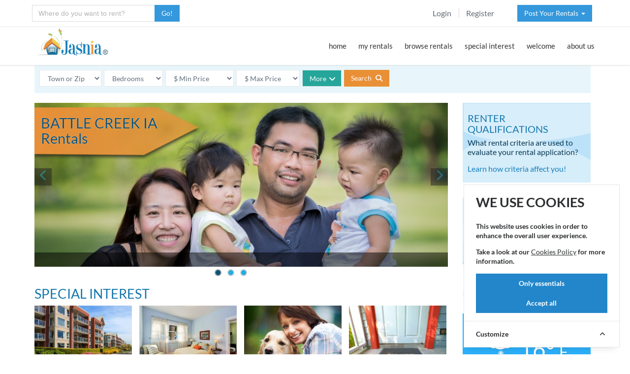

--- FILE ---
content_type: text/html; charset=utf-8
request_url: https://jasnia.com/rentals/ia/battle-creek
body_size: 16535
content:
<!DOCTYPE html>
<html lang="en">
<!--[if IE 8]> <html lang="en" class="ie8 no-js"> <![endif]-->
<!--[if IE 9]> <html lang="en" class="ie9 no-js"> <![endif]-->

<!-- Head BEGIN -->
<head>
    <meta charset="utf-8">
    <title>Battle Creek IA Rentals: Houses, Homes and Apartments for Rent
</title>
    <meta name="robots" content="index, follow">
    <meta content="width=device-width, initial-scale=1.0" name="viewport">
    <meta http-equiv="X-UA-Compatible" content="IE=edge">
    <meta name="csrf-token" content="sWmq5SKdWmAh3cS5c7CUG1uNnppnO3ZJh6PkYyWA">

    <meta content="Houses and apartments for rent in the Battle Creek, Iowa area along with a map of nearby towns and an affordability index for Ida County" name="description">
<link rel="canonical" href="https://jasnia.com/rentals/ia/battle-creek">
<meta content="" name="keywords">
<meta content="Jasnia" name="author">

<meta property="og:site_name" content="Jasnia">
<meta property="og:title" content="Battle Creek IA Rentals: Houses, Homes and Apartments for Rent">
<meta property="og:description" content="Houses and apartments for rent in the Battle Creek, Iowa area along with a map of nearby towns and an affordability index for Ida County">
<meta property="og:type" content="website">
<meta property="og:image" content="https://jasnia.com/images/jasnia-rentals-logo.jpg">
<meta property="og:url" content="https://jasnia.com/rentals/ia/battle-creek">

    <!-- favicon START -->
  <link rel="shortcut icon" href="https://jasnia.sfo3.cdn.digitaloceanspaces.com/favicon.ico">
  <link rel="apple-touch-icon" sizes="57x57" href="https://jasnia.sfo3.cdn.digitaloceanspaces.com/apple-touch-icon-57x57.png">
  <link rel="apple-touch-icon" sizes="60x60" href="https://jasnia.sfo3.cdn.digitaloceanspaces.com/apple-touch-icon-60x60.png">
  <link rel="apple-touch-icon" sizes="72x72" href="https://jasnia.sfo3.cdn.digitaloceanspaces.com/apple-touch-icon-72x72.png">
  <link rel="apple-touch-icon" sizes="76x76" href="https://jasnia.sfo3.cdn.digitaloceanspaces.com/apple-touch-icon-76x76.png">
  <link rel="apple-touch-icon" sizes="114x114" href="https://jasnia.sfo3.cdn.digitaloceanspaces.com/apple-touch-icon-114x114.png">
  <link rel="apple-touch-icon" sizes="120x120" href="https://jasnia.sfo3.cdn.digitaloceanspaces.com/apple-touch-icon-120x120.png">
  <link rel="apple-touch-icon" sizes="144x144" href="https://jasnia.sfo3.cdn.digitaloceanspaces.com/apple-touch-icon-144x144.png">
  <link rel="apple-touch-icon" sizes="152x152" href="https://jasnia.sfo3.cdn.digitaloceanspaces.com/apple-touch-icon-152x152.png">
  <link rel="apple-touch-icon" sizes="180x180" href="https://jasnia.sfo3.cdn.digitaloceanspaces.com/apple-touch-icon-180x180.png">
  <link rel="icon" type="image/png" href="https://jasnia.sfo3.cdn.digitaloceanspaces.com/favicon-32x32.png" sizes="32x32">
  <link rel="icon" type="image/png" href="https://jasnia.sfo3.cdn.digitaloceanspaces.com/favicon-194x194.png" sizes="194x194">
  <link rel="icon" type="image/png" href="https://jasnia.sfo3.cdn.digitaloceanspaces.com/favicon-96x96.png" sizes="96x96">
  <link rel="icon" type="image/png" href="https://jasnia.sfo3.cdn.digitaloceanspaces.com/android-chrome-192x192.png" sizes="192x192">
  <link rel="icon" type="image/png" href="https://jasnia.sfo3.cdn.digitaloceanspaces.com/favicon-16x16.png" sizes="16x16">
  <link rel="manifest" href="https://jasnia.sfo3.cdn.digitaloceanspaces.com/manifest.json">
  <meta name="msapplication-TileColor" content="#f7f7f7">
  <meta name="msapplication-TileImage" content="/mstile-144x144.png">
  <meta name="theme-color" content="#ffffff">
  <!-- favicon END -->

  <!-- Global styles START -->
  <link href="https://jasnia.sfo3.cdn.digitaloceanspaces.com/assets/global/plugins/bootstrap/css/bootstrap.min.css" rel="stylesheet">
  <link href="https://jasnia.sfo3.cdn.digitaloceanspaces.com/assets/global/plugins/jquery-ui/jquery-ui.min.css" rel="stylesheet">
  <!-- Global styles END --> 

  <!-- Theme styles START -->
  <link href="https://jasnia.sfo3.cdn.digitaloceanspaces.com/assets/global/css/components.min.css" rel="stylesheet">
  <link href="https://jasnia.sfo3.cdn.digitaloceanspaces.com/assets/frontend/layout/css/theme.min.css" rel="stylesheet">
  <!-- Theme styles END -->  
  
    <!-- PAGE PLUGIN STYLES START -->
    <link href="https://jasnia.sfo3.cdn.digitaloceanspaces.com/assets/global/plugins/rentals.min.css" rel="stylesheet">
<link href="https://jasnia.sfo3.cdn.digitaloceanspaces.com/assets/global/plugins/community.min.css" rel="stylesheet">
<link href="https://jasnia.sfo3.cdn.digitaloceanspaces.com/assets/global/plugins/owfont/css/owfont-regular.min.css" rel="stylesheet">
    <link href="https://jasnia.sfo3.cdn.digitaloceanspaces.com/assets/frontend/layout/css/custom.min.css" rel="stylesheet">
    <link href="https://jasnia.sfo3.cdn.digitaloceanspaces.com/assets/global/plugins/font-awesome/css/all.min.css" rel="stylesheet">
    <!-- PAGE PLUGIN STYLES END -->
    <!-- Cookie Consent --><script src="https://jasnia.com/cookie-consent/script?id=335bd717ea5eadbfaec7b0f043b6701b" defer></script></head>
<!-- Head END -->

<!-- Body BEGIN -->
<body class="corporate">
    <!-- BEGIN TOP BAR -->
    <div class="pre-header hidden-print">
        <div class="container">
            <div class="row">
                <!-- WHERE TO RENT -->
                <div class="col-md-3 col-sm-6 col-xs-6">

                                  <form id="newsearch" name="newsearch" action="https://jasnia.com/search/convert" method="POST" class="form-horizontal">
                      <input type="hidden" name="_token" value="sWmq5SKdWmAh3cS5c7CUG1uNnppnO3ZJh6PkYyWA" autocomplete="off">                      <div class="input-group list-inline has-feedback margin-bottom-10 required">
                        <input type="text" id="searchcity" name="searchcity" autocomplete="off" class="form-control min-width-250" placeholder="Where do you want to rent?" title="Enter as City, ST" required>
                        <span class="input-group-btn">
                          <button class="btn blue jlt" type="submit" ondblclick="this.disabled=true;">Go!</button>
                        </span>
                      </div>
                    </form>
                
                </div>
                <!-- FILL -->
                <div class="col-lg-4 col-md-3 hidden-xs"></div>
                <!-- TOP RIGHT -->
                <div class="col-lg-5 col-md-6 hidden-xs hidden-sm">
                    <!-- BEGIN TOP BAR MENU -->
                                        <div class="col-md-7 additional-nav">
                        <ul class="list-unstyled list-inline pull-right padtop7">
                                                        <li><a href="https://jasnia.com/login">Login</a></li>
                            <li><a href="https://jasnia.com/register">Register</a></li>
                                                    </ul>
                    </div>
                    <!-- POST A RENTAL -->
                                        <div class="col-md-5 additional-nav">
                        <ul class="list-unstyled list-inline pull-right margin-right-m8">
                                                          <li class="dropdown">
    <a href="#" class="btn blue jlt dropdown-toggle" data-toggle="dropdown" role="button" aria-expanded="false">
        Post Your Rentals &thinsp;<span class="caret"></span>
    </a>
    <ul class="dropdown-menu" role="menu">
        <li><a href="https://jasnia.com/post-your-rentals"><i class="fas fa-house-user fa-fw"></i>Landlords / Owners</a></li>
        <li><a href="https://jasnia.com/distribute-your-rentals"><i class="fas fa-house-user fa-fw"></i>Property Managers</a></li>
        <li><a href="https://jasnia.com/affordable-housing"><i class="fas fa-house-user fa-fw"></i>Non-Profit Housing</a></li>
    </ul>
</li>
                                                    </ul>
                    </div>
                    <!-- END TOP BAR MENU -->
                </div>
            </div>
        </div>        
    </div>
    <!-- END TOP BAR -->
    <!-- BEGIN HEADER -->
        <div class="header hidden-print">
      <div class="container">
        <a class="site-logo no-print" href="https://jasnia.com/rentals/ia/battle-creek"><img src="https://jasnia.sfo3.cdn.digitaloceanspaces.com/images/jasnia-rentals-logo.jpg" alt="Rentals in Battle Creek, IA by Jasnia"></a>

        <a href="javascript:void(0);" class="mobi-toggler"><i class="fas fa-bars"></i></a>

        <!-- BEGIN NAVIGATION -->
        <div class="header-navigation pull-right font-transform-inherit">
          <ul>

          <li class="dropdown">
              <a class="dropdown-toggle" href="https://jasnia.com/rentals/ia/battle-creek">
                home
              </a>
            </li>
                        <li class="dropdown">
              <a class="dropdown-toggle" data-toggle="dropdown" data-target="#" href="javascript:;">
                my rentals
              </a>
                
              <ul class="dropdown-menu">
                <li><a href="https://jasnia.com/my-searches">saved searches</a></li>
                <li><a href="https://jasnia.com/rentals/ia/battle-creek/favorite">my favorites</a></li>
                <li><a href="https://jasnia.com/renter-prequalification">my qualifications</a></li>
                <li><a href="https://jasnia.com/pay-rent">pay rent</a></li>
                <li><a href="https://jasnia.com/payment-history">payment history</a></li>
                                <li><a href="https://jasnia.com/rentals/ia/battle-creek">my community</a></li>
                              </ul>
            </li>
            <li class="dropdown">
              <a class="dropdown-toggle" data-toggle="dropdown" data-target="#" href="javascript:;">
                browse rentals
              </a>
                
              <ul class="dropdown-menu">
                <li><a href="https://jasnia.com/rentals/ia/battle-creek/house/all">houses for rent</a></li>
                <li><a href="https://jasnia.com/rentals/ia/battle-creek/apartment/all">apartments for rent</a></li>
                <li><a href="https://jasnia.com/rentals/ia/battle-creek/mobile-home/all">mobile homes for rent</a></li>
                <li><a href="https://jasnia.com/rentals/ia/battle-creek/furnished/all">furnished rentals</a></li>
                
                <li class="dropdown-submenu">
                  <a href="#">by bedroom<i class="fas fa-angle-right"></i></a>
                  <ul class="dropdown-menu" role="menu">
                    <li><a href="https://jasnia.com/rentals/ia/battle-creek/beds-s">studio</a></li>
                    <li><a href="https://jasnia.com/rentals/ia/battle-creek/beds-1">1 bedroom</a></li>
                    <li><a href="https://jasnia.com/rentals/ia/battle-creek/beds-2">2 bedrooms</a></li>
                    <li><a href="https://jasnia.com/rentals/ia/battle-creek/beds-3">3 bedrooms</a></li>
                    <li><a href="https://jasnia.com/rentals/ia/battle-creek/beds-4">4+ bedrooms</a></li>
                  </ul>
                </li>

                <li class="dropdown-submenu">
                  <a href="#">by price<i class="fas fa-angle-right"></i></a>
                  <ul class="dropdown-menu" role="menu">
                    <li><a href="https://jasnia.com/rentals/ia/battle-creek/income-restricted-housing/all">income restricted</a></li>
                    <li><a href="https://jasnia.com/rentals/ia/battle-creek/min-300-max-600">$300 - $600</a></li>
                    <li><a href="https://jasnia.com/rentals/ia/battle-creek/min-600-max-900">$600 - $900</a></li>
                    <li><a href="https://jasnia.com/rentals/ia/battle-creek/min-900-max-1200">$900 - $1200</a></li>
                    <li><a href="https://jasnia.com/rentals/ia/battle-creek/min-1200-max-1500">$1200 - $1500</a></li>
                    <li><a href="https://jasnia.com/rentals/ia/battle-creek/min-1500">$1500 &amp; up</a></li>
                  </ul>
                </li>

                <li class="dropdown-submenu">
                  <a href="#">by pets<i class="fas fa-angle-right"></i></a>
                  <ul class="dropdown-menu" role="menu">
                    <li><a href="https://jasnia.com/rentals/ia/battle-creek/pet-friendly/all">pet friendly</a></li>
                    <li><a href="https://jasnia.com/rentals/ia/battle-creek/pets-allowed/all">pets allowed</a></li>
                    <li><a href="https://jasnia.com/rentals/ia/battle-creek/pets-negotiable/all">pets negotiable</a></li>
                    <li><a href="https://jasnia.com/rentals/ia/battle-creek/cats-allowed/all">cats allowed</a></li>
                    <li><a href="https://jasnia.com/rentals/ia/battle-creek/dogs-allowed/all">dogs allowed</a></li>
                  </ul>
                </li>

                <li><a href="https://jasnia.com/rentals/ia/battle-creek/mobile-home-lot/all">mobile homes lots</a></li>
              </ul>
            </li>
            <li class="dropdown">
              <a class="dropdown-toggle" data-toggle="dropdown" data-target="#" href="javascript:;">
                special interest
              </a>
                
              <ul class="dropdown-menu">
                <li><a href="https://jasnia.com/rentals/ia/battle-creek/income-restricted-housing/all">affordable housing</a></li>
                <li><a href="https://jasnia.com/rentals/ia/battle-creek/section-8/all">section 8 rentals</a></li>
                <li><a href="https://jasnia.com/rentals/ia/battle-creek/senior-apartment/all">senior apartments</a></li>
                <li><a href="https://jasnia.com/rentals/ia/battle-creek/executive-rental/all">executive rentals</a></li>
                <li><a href="https://jasnia.com/rentals/ia/battle-creek/horse-property/all">horse property</a></li>
                <li><a href="https://jasnia.com/rentals/ia/battle-creek/commercial-real-estate/all">commercial space</a></li>
                <li><a href="https://jasnia.com/rentals/ia/battle-creek/storage-space/all">storage space</a></li>

                <li class="dropdown-submenu">
                  <a href="#">more interests<i class="fas fa-angle-right"></i></a>
                  <ul class="dropdown-menu" role="menu">
                    <li><a href="https://jasnia.com/rentals/ia/battle-creek/lease-with-option-to-buy/all">rent to own</a></li>
                    <li><a href="https://jasnia.com/rentals/ia/battle-creek/fenced-yard/all">fenced yard</a></li>
                    <li><a href="https://jasnia.com/rentals/ia/battle-creek/flat-rate-utilities/all">flat rate utilities</a></li>
                    <li><a href="https://jasnia.com/rentals/ia/battle-creek/all-utilities-paid/all">all utilities paid</a></li>
                    <li><a href="https://jasnia.com/rentals/ia/battle-creek/disabled/all">handicapped or disabled</a></li>
                    <li><a href="https://jasnia.com/rentals/ia/battle-creek/privately-owned/all">privately owned</a></li>
                  </ul>
                </li>

              </ul>
            </li>
            <li class="dropdown">
              <a class="dropdown-toggle" data-toggle="dropdown" data-target="#" href="javascript:;">
                welcome
              </a>
                
              <ul class="dropdown-menu">
                <li><a href="#">relocate to battle creek</a></li>
                <li><a href="#">housing in battle creek</a></li>
                <li><a href="#">employment in battle creek</a></li>
              </ul>
            </li>
                                    <li class="dropdown">
              <a class="dropdown-toggle" data-toggle="dropdown" data-target="#" href="javascript:;">
                about us
              </a>
                
              <ul class="dropdown-menu">
                <li><a href="https://jasnia.com/our-company">our company</a></li>
                <li><a href="https://jasnia.com/contact">contact us</a></li>
              </ul>
            </li>

                        <li class="dropdown hidden-md hidden-lg">
              <a class="dropdown-toggle" data-toggle="dropdown" data-target="#" href="javascript:;">
                post rentals
              </a>
                
              <ul class="dropdown-menu">
                <li class="hidden-md hidden-lg"><a href="https://jasnia.com/post-your-rentals"><i class="fas fa-angle-right"></i> landlords</a></li>
                <li class="hidden-md hidden-lg"><a href="https://jasnia.com/distribute-your-rentals"><i class="fas fa-angle-right"></i> managers</a></li>
                <li class="hidden-md hidden-lg"><a href="https://jasnia.com/affordable-housing"><i class="fas fa-angle-right"></i> non-profits</a></li>
              </ul>

            <li class="hidden-md hidden-lg"><a href="https://jasnia.com/login"><i class="fas fa-sign-in-alt fa-fw"></i> Login</a></li>
            <li class="hidden-md hidden-lg"><a href="https://jasnia.com/register"><i class="fas fa-user fa-fw"></i> Register</a></li>
                          
                        
          </ul>
        </div>
        <!-- END NAVIGATION -->
      </div>
    </div>
    <!-- Header END -->

    <div class="main">
      <div class="container">
        <div class="content-page">
          
          <!-- PAGE CONTENT -->
          	
<!-- BEGIN SEARCH -->  
<div class="row margin-bottom-20">
  <div class="col-md-12">

    <form id="search" action="https://jasnia.com/convert-to-sef" method="POST" class="form-inline note-info padding-10">
    <select name="zip" class="form-control j-max180 j-floatl jlt margin-r-5 margin-b10" id="zip" ><option value="">Town or Zip</option><option value="">----------------</option></select><select name="beds" class="form-control j-max120 j-floatl jlt margin-r-5 margin-b10" id="beds" ><option value="">Bedrooms</option><option value="">----------------</option></select>    <select name="min" class="form-control j-max150 j-floatl jlt margin-r-5 margin-b10" id="min">
    <option value="">$ Min Price</option>
    <option value="200" >$&ensp;200 or more</option>
    <option value="300" >$&ensp;300 or more</option>
    <option value="400" >$&ensp;400 or more</option>
    <option value="500" >$&ensp;500 or more</option>
    <option value="600" >$&ensp;600 or more</option>
    <option value="700" >$&ensp;700 or more</option>
    <option value="800" >$&ensp;800 or more</option>
    <option value="900" >$&ensp;900 or more</option>
    <option value="1000" >$1000 or more</option>
    <option value="1100" >$1100 or more</option>
    <option value="1200" >$1200 or more</option>
    <option value="1300" >$1300 or more</option>
    <option value="1400" >$1400 or more</option>
    <option value="1500" >$1500 or more</option>
    <option value="1750" >$1750 or more</option>
    <option value="2000" >$2000 or more</option>
    </select>
    <select name="max" class="form-control j-max150 j-floatl jlt margin-r-5 margin-b10" id="max">
    <option value="">$ Max Price</option>
    <option value="400" >$&ensp;400 or less</option>
    <option value="500" >$&ensp;500 or less</option>
    <option value="600" >$&ensp;600 or less</option>
    <option value="700" >$&ensp;700 or less</option>
    <option value="800" >$&ensp;800 or less</option>
    <option value="900" >$&ensp;900 or less</option>
    <option value="1000" >$1000 or less</option>
    <option value="1100" >$1100 or less</option>
    <option value="1200" >$1200 or less</option>
    <option value="1300" >$1300 or less</option>
    <option value="1400" >$1400 or less</option>
    <option value="1500" >$1500 or less</option>
    <option value="1750" >$1750 or less</option>
    <option value="2000" >$2000 or less</option>
    <option value="2500" >$2500 or less</option>
    <option value="3000" >$3000 or less</option>
    </select>
    <input type="hidden" name="url_state" value="ia" />
    <input type="hidden" name="url_city" value="battle-creek" />
    <input type="hidden" name="_token" value="sWmq5SKdWmAh3cS5c7CUG1uNnppnO3ZJh6PkYyWA" autocomplete="off">    <a class="btn green jlink j-max80 form-control margin-right-5 margin-b10 j-floatl jlt accordion-toggle accordion-toggle-styled collapsed" data-toggle="collapse" data-parent="#accordion1" title="Search filters" href="#collapse_1_1" aria-expanded="false">More<i class="fas fa-angle-down fa-lg margin-left-5"></i></a>
    <div class="j-inline">
    <button type="submit" class="btn btn-primary margin-right-15 j-floatl jlt" ondblclick="this.disabled=true;">Search <i class="fas fa-search margin-left-5"></i></button>
        </div>
    <div id="collapse_1_1" class="panel-collapse collapse margin-top-15" role="tabpanel" aria-expanded="false">
        <select id="select-property" name="property_elements[]" multiple class="j-search" data-placeholder="Enter terms like baths, pets, lease, garage..."><option value="">Type needs like baths, pets, garage, utilities, lease...</option><option value="TG10">Apartment</option><option value="TG20">House</option><option value="TY02">Duplex</option><option value="TY03">Condominium</option><option value="TY10">Townhouse</option><option value="TY12">Mobile Home</option><option value="TY20">Senior Apartment</option><option value="TY30">Corporate Rental</option><option value="TY40">Vacation Rental</option><option value="TY50">Storage Space</option><option value="TY60">Office Space</option><option value="TY61">Retail Space</option><option value="TY62">Industrial Warehouse Space</option><option value="RC02">Commercial Real Estate</option><option value="BG20">2+ Baths</option><option value="OG10">Privately Owned</option><option value="LG10">Single Level on Ground Floor</option><option value="UF02">Furnished</option><option value="GG10">1 Car Garage</option><option value="GG20">2+ Car Garage</option><option value="GG30">Carport</option><option value="GA31">Shop</option><option value="RO10">Executive Rental</option><option value="RO13">Horse Property</option><option value="RO14">Mobile Home Lot</option><option value="RO15">Rent to Own</option><option value="LE02">Lease Month to Month</option><option value="LE03">Lease 3 Month</option><option value="LE04">Lease 6 Month</option><option value="LE05">Lease 12 Month</option><option value="AG20">Section 8</option><option value="AF22">Rural Development</option><option value="AG10">Income Restricted Housing</option><option value="AS02">Seniors or Elderly</option><option value="AS03">Handicapped or Disabled</option><option value="SM01">Smoking Allowed</option><option value="PG10">Pet Friendly</option><option value="PE01">Pets Allowed</option><option value="PE02">Pets Negotiable</option><option value="PE21">Cats Allowed</option><option value="PE31">Dogs Allowed</option><option value="PE32">Small Dogs Allowed</option><option value="PF03">Family Room</option><option value="PF22">Swimming Pool</option><option value="PF31">Dishwasher</option><option value="PF37">Washer/Dryer</option><option value="PF38">Washer/Dryer Hookups</option><option value="PF50">Air Conditioning</option><option value="PF58">Gas Heat</option><option value="PF68">Wood Fireplace</option><option value="PF70">Gas Fireplace</option><option value="SE03">Controlled Entry System</option><option value="SE05">After Dark Lighting</option><option value="LF07">Fenced Yard</option><option value="LF11">Sprinkler System</option><option value="UT01">All Utilities Paid</option><option value="UT08">Utilities Gas Paid</option><option value="UT10">Utilities Water Paid</option><option value="UG10">Flat Rate Utilities</option><option value="CF23">Public Transportation</option><option value="EH01">Emergency Housing</option></select>
    </div>
</form>

  </div>
</div>
<!-- MAIN CONTENT -->
<div class="row margin-bottom-10">
  <div class="col-md-9 col-sm-9">
    <!-- BEGIN PROMO -->

    <div class="front-carousel margin-bottom-30">
          <div id="myCarousel" class="carousel slide" data-ride="carousel">
            <!-- Indicators -->    
          
            <ol class="carousel-indicators">
              <li data-target="#myCarousel" data-slide-to="0" class="active"></li>
              <li data-target="#myCarousel" data-slide-to="1"></li>
              <li data-target="#myCarousel" data-slide-to="2"></li>
            </ol>
            <div class="carousel-inner rental-item">
            
              <div class="item active">
                <img src="https://jasnia.sfo3.cdn.digitaloceanspaces.com/images/sliders/bigstock-asian-family-93986483.jpg" class="img-responsive" alt="&nbsp;">
                <div class="carousel-caption">
                  <p>&nbsp;</p>
                </div>
              </div>
              
              <div class="item">
                <img src="https://jasnia.sfo3.cdn.digitaloceanspaces.com/images/sliders/bigstock-portrait-of-smiling-father-79725709.jpg" class="img-responsive" alt="&nbsp;">
                <div class="carousel-caption">
                  <p>&nbsp;</p>
                </div>
              </div>
              
              <div class="item">
                <img src="https://jasnia.sfo3.cdn.digitaloceanspaces.com/images/sliders/bigstock-multi-ethnic-friends-on-golf-73183150.jpg" class="img-responsive" alt="&nbsp;">
                <div class="carousel-caption">
                  <p>&nbsp;</p>
                </div>
              </div>
              
              <div class="city-overlay">
              <div class="sticker-community"><h1 class="reduce-h1 wht-outline">Battle Creek IA<br><span class="text-capitalize">Rentals</span></h1></div>
              </div>
            </div>
            <!-- Carousel nav -->
            <a class="carousel-control left" href="#myCarousel" data-slide="prev">
              <i class="fas fa-angle-left jh"></i>
            </a>
            <a class="carousel-control right" href="#myCarousel" data-slide="next">
              <i class="fas fa-angle-right jh"></i>
            </a>
          </div>
        </div>    
        
    <!-- END PROMO -->
    <!-- BEGIN FEATURED -->
        <!-- END FEATURED -->
    <!-- BEGIN SPECIAL -->
    <h2>Special Interest</h2>
    <div class="row margin-bottom-20">
      <div class="special">
      <div class="rental-pic"><a href="https://jasnia.com/rentals/ia/battle-creek/apartment/all" title="Apartments for Rent"><img src="https://jasnia.sfo3.cdn.digitaloceanspaces.com/images/special/apartment-building-1.jpg" class="j-img450" alt="Learn more..." /></a><br><a href="https://jasnia.com/rentals/ia/battle-creek/apartment/all" class="rental-desc">Apartments for Rent</a></div><div class="rental-pic"><a href="https://jasnia.com/rentals/ia/battle-creek/furnished/all" title="Furnished Rentals"><img src="https://jasnia.sfo3.cdn.digitaloceanspaces.com/images/special/corporate-rental.jpg" class="j-img450" alt="Learn more..." /></a><br><a href="https://jasnia.com/rentals/ia/battle-creek/furnished/all" class="rental-desc">Furnished Rental</a></div><div class="rental-pic"><a href="https://jasnia.com/rentals/ia/battle-creek/pet-friendly/all" title="Pet Friendly"><img src="https://jasnia.sfo3.cdn.digitaloceanspaces.com/images/special/pet-friendly.jpg" class="j-img450" alt="Learn more..." /></a><br><a href="https://jasnia.com/rentals/ia/battle-creek/pet-friendly/all" class="rental-desc">Pet Friendly</a></div><div class="rental-pic"><a href="https://jasnia.com/rentals/ia/battle-creek/section-8/all" title="Section 8 Rentals"><img src="https://jasnia.sfo3.cdn.digitaloceanspaces.com/images/special/welcome-home.jpg" class="j-img450" alt="Learn more..." /></a><br><a href="https://jasnia.com/rentals/ia/battle-creek/section-8/all" class="rental-desc">Section 8 Rentals</a></div><div class="rental-pic"><a href="https://jasnia.com/rentals/ia/battle-creek/executive-rental/all" title="Executive Rentals"><img src="https://jasnia.sfo3.cdn.digitaloceanspaces.com/images/special/executive-rental.jpg" class="j-img450" alt="Learn more..." /></a><br><a href="https://jasnia.com/rentals/ia/battle-creek/executive-rental/all" class="rental-desc">Executive Rentals</a></div><div class="rental-pic"><a href="https://jasnia.com/rentals/ia/battle-creek/senior-apartment/all" title="Retirement Living"><img src="https://jasnia.sfo3.cdn.digitaloceanspaces.com/images/special/retirement-living.jpg" class="j-img450" alt="Learn more..." /></a><br><a href="https://jasnia.com/rentals/ia/battle-creek/senior-apartment/all" class="rental-desc">Senior Apartments</a></div><div class="rental-pic"><a href="https://jasnia.com/rentals/ia/battle-creek/storage-space/all" title="Storage Space"><img src="https://jasnia.sfo3.cdn.digitaloceanspaces.com/images/special/self-storage-facility.jpg" class="j-img450" alt="Learn more..." /></a><br><a href="https://jasnia.com/rentals/ia/battle-creek/storage-space/all" class="rental-desc">Storage Space</a></div><div class="rental-pic"><a href="https://jasnia.com/rentals/ia/battle-creek/income-restricted-housing/all" title="Income Restricted Housing"><img src="https://jasnia.sfo3.cdn.digitaloceanspaces.com/images/special/affordable-housing.jpg" class="j-img450" alt="Learn more..." /></a><br><a href="https://jasnia.com/rentals/ia/battle-creek/income-restricted-housing/all" class="rental-desc">Affordable Housing</a></div>      </div>
    </div>     
    <!-- END SPECIAL -->
    <!-- RENT DATA AND NEARBY CITIES -->
        <div class="row margin-bottom-20">
      <div class="col-lg-6 col-md-6 col-sm-12">
        <h3 class="smaller">Housing in Ida County</h3>
        <div class="subhead"><em>The inside story on rent prices</em></div>
                  <div id="chart3" style="width:100%; height:270px; margin-top:70px;"></div>
                <div class="small margin-top-15 margin-bottom-15"><em>Source: US Census Bureau - ACS 5 Yr 2023 </em></div>
        <p>Almost half of renters in the United States pay 1/3 or more of their monthly income for rent (third column above). Compare that with rent in Ida County and Iowa in the first two columns. The optimal rent to household income ratio is 25% to 28% or less. When you pay more than 30% of your income towards rent, your ability to pay for food, transportation, health care, education, and savings becomes increasingly difficult.<br><a href="https://jasnia.com/renter-prequalification" class="btn green margin-top-10"><i class="fas fa-home margin-r-5"></i> Find the rent price that is best for you!</a></p>
                <div class="standout condition">How affordable is housing in <span class="no-break">Ida County</span>?</div>
        <div class="clrank5 margin-bottom-40"></div>
         
      </div>
      <div class="col-lg-6 col-md-6 col-sm-12">
      <h3 class="smaller">Towns near Battle Creek</h3>
      <!-- TABS -->
      <div class="tab-style-1">
        <ul id="towns" class="nav nav-tabs">
          <li class="active"><a href="#tab-1" data-toggle="tab">by Map</a></li>
          <li><a href="#tab-2" data-toggle="tab">by List</a></li>
          <li><a href="#tab-3" data-toggle="tab">nearby Zip Codes</a></li>
        </ul>
        <div class="tab-content">
          <div class="tab-pane row fade in active" id="tab-1">
            <div class="col-md-12 col-sm-12 padding-none">
              <!-- MAP -->
              <link href="https://jasnia.sfo3.cdn.digitaloceanspaces.com/assets/frontend/layout/css/map.css" rel="stylesheet">
              <div id="map" style="width:100%; height:400px;"></div>
              <!-- END MAP -->
              <div class="margin-top-20"><a href="https://jasnia.com/rentals/ia" class="btn green-meadow"><i class="fas fa-map-marker-alt margin-right-9"></i>View rentals in other parts of Iowa</a></div>
              <div class="margin-top-20"><a href="https://jasnia.com/rent-statistics/ia/affordable-rent" class="btn yellow-gold"><i class="fas fa-search margin-right-9"></i>Affordable communities in Iowa</a></div>
            </div>
          </div>
          <div class="tab-pane row fade" id="tab-2">
            <div class="col-md-12 col-sm-12">
              <div class="w35"><h5>City</h5></div><div class="w30"><h5>County</h5></div><div class="w15"><h5>State</h5></div><div class="w20"><h5>Miles</h5></div>
              <div class="j-both"><div class="w35"><a href="https://jasnia.com/rentals/ia/storm-lake" class="dec">Storm Lake</a></div><div class="w30">Buena Vista</div><div class="w15">IA</div><div class="w20">0.0 mi.</div></div><div class="j-both"><div class="w35"><a href="https://jasnia.com/rentals/ia/truesdale" class="dec">Truesdale</a></div><div class="w30">Buena Vista</div><div class="w15">IA</div><div class="w20">5.5 mi.</div></div><div class="j-both"><div class="w35"><a href="https://jasnia.com/rentals/ia/alta" class="dec">Alta</a></div><div class="w30">Buena Vista</div><div class="w15">IA</div><div class="w20">6.3 mi.</div></div><div class="j-both"><div class="w35"><a href="https://jasnia.com/rentals/ia/nemaha" class="dec">Nemaha</a></div><div class="w30">Sac</div><div class="w15">IA</div><div class="w20">10.3 mi.</div></div><div class="j-both"><div class="w35"><a href="https://jasnia.com/rentals/ia/newell" class="dec">Newell</a></div><div class="w30">Buena Vista</div><div class="w15">IA</div><div class="w20">10.5 mi.</div></div><div class="j-both"><div class="w35"><a href="https://jasnia.com/rentals/ia/schaller" class="dec">Schaller</a></div><div class="w30">Sac</div><div class="w15">IA</div><div class="w20">10.8 mi.</div></div><div class="j-both"><div class="w35"><a href="https://jasnia.com/rentals/ia/rembrandt" class="dec">Rembrandt</a></div><div class="w30">Buena Vista</div><div class="w15">IA</div><div class="w20">12.4 mi.</div></div><div class="j-both"><div class="w35"><a href="https://jasnia.com/rentals/ia/aurelia" class="dec">Aurelia</a></div><div class="w30">Cherokee</div><div class="w15">IA</div><div class="w20">12.7 mi.</div></div><div class="j-both"><div class="w35"><a href="https://jasnia.com/rentals/ia/early" class="dec">Early</a></div><div class="w30">Sac</div><div class="w15">IA</div><div class="w20">13.8 mi.</div></div><div class="j-both"><div class="w35"><a href="https://jasnia.com/rentals/ia/albert-city" class="dec">Albert City</a></div><div class="w30">Buena Vista</div><div class="w15">IA</div><div class="w20">14.1 mi.</div></div><div class="j-both"><div class="w35"><a href="https://jasnia.com/rentals/ia/galva" class="dec">Galva</a></div><div class="w30">Ida</div><div class="w15">IA</div><div class="w20">15.2 mi.</div></div><div class="j-both"><div class="w35"><a href="https://jasnia.com/rentals/ia/linn-grove" class="dec">Linn Grove</a></div><div class="w30">Buena Vista</div><div class="w15">IA</div><div class="w20">15.9 mi.</div></div><div class="j-both"><div class="w35"><a href="https://jasnia.com/rentals/ia/sioux-rapids" class="dec">Sioux Rapids</a></div><div class="w30">Buena Vista</div><div class="w15">IA</div><div class="w20">18.1 mi.</div></div><div class="j-both"><div class="w35"><a href="https://jasnia.com/rentals/ia/marathon" class="dec">Marathon</a></div><div class="w30">Buena Vista</div><div class="w15">IA</div><div class="w20">18.3 mi.</div></div><div class="j-both"><div class="w35"><a href="https://jasnia.com/rentals/ia/sac-city" class="dec">Sac City</a></div><div class="w30">Sac</div><div class="w15">IA</div><div class="w20">18.8 mi.</div></div><div class="j-both"><div class="w35"><a href="https://jasnia.com/rentals/ia/cherokee" class="dec">Cherokee</a></div><div class="w30">Cherokee</div><div class="w15">IA</div><div class="w20">19.6 mi.</div></div><div class="j-both"><div class="w35"><a href="https://jasnia.com/rentals/ia/holstein" class="dec">Holstein</a></div><div class="w30">Ida</div><div class="w15">IA</div><div class="w20">21.5 mi.</div></div><div class="j-both"><div class="w35"><a href="https://jasnia.com/rentals/ia/arthur" class="dec">Arthur</a></div><div class="w30">Ida</div><div class="w15">IA</div><div class="w20">23.2 mi.</div></div><div class="j-both"><div class="w35"><a href="https://jasnia.com/rentals/ia/odebolt" class="dec">Odebolt</a></div><div class="w30">Sac</div><div class="w15">IA</div><div class="w20">23.5 mi.</div></div><div class="j-both"><div class="w35"><a href="https://jasnia.com/rentals/ia/lake-view" class="dec">Lake View</a></div><div class="w30">Sac</div><div class="w15">IA</div><div class="w20">24.1 mi.</div></div><div class="j-both"><div class="w35"><a href="https://jasnia.com/rentals/ia/larrabee" class="dec">Larrabee</a></div><div class="w30">Cherokee</div><div class="w15">IA</div><div class="w20">24.4 mi.</div></div><div class="j-both"><div class="w35"><a href="https://jasnia.com/rentals/ia/meriden" class="dec">Meriden</a></div><div class="w30">Cherokee</div><div class="w15">IA</div><div class="w20">24.6 mi.</div></div><div class="j-both"><div class="w35"><a href="https://jasnia.com/rentals/ia/quimby" class="dec">Quimby</a></div><div class="w30">Cherokee</div><div class="w15">IA</div><div class="w20">24.7 mi.</div></div><div class="j-both"><div class="w35"><a href="https://jasnia.com/rentals/ia/ida-grove" class="dec">Ida Grove</a></div><div class="w30">Ida</div><div class="w15">IA</div><div class="w20">25.3 mi.</div></div><div class="j-both"><div class="w35"><a href="https://jasnia.com/rentals/ia/wall-lake" class="dec">Wall Lake</a></div><div class="w30">Sac</div><div class="w15">IA</div><div class="w20">27.0 mi.</div></div><div class="j-both"><div class="w35"><a href="https://jasnia.com/rentals/ia/washta" class="dec">Washta</a></div><div class="w30">Cherokee</div><div class="w15">IA</div><div class="w20">27.5 mi.</div></div><div class="j-both"><div class="w35"><a href="https://jasnia.com/rentals/ia/cleghorn" class="dec">Cleghorn</a></div><div class="w30">Cherokee</div><div class="w15">IA</div><div class="w20">28.5 mi.</div></div><div class="j-both"><div class="w35"><a href="https://jasnia.com/rentals/ia/battle-creek" class="dec">Battle Creek</a></div><div class="w30">Ida</div><div class="w15">IA</div><div class="w20">30.1 mi.</div></div><div class="j-both"><div class="w35"><a href="https://jasnia.com/rentals/ia/auburn" class="dec">Auburn</a></div><div class="w30">Sac</div><div class="w15">IA</div><div class="w20">30.5 mi.</div></div><div class="j-both"><div class="w35"><a href="https://jasnia.com/rentals/ia/marcus" class="dec">Marcus</a></div><div class="w30">Cherokee</div><div class="w15">IA</div><div class="w20">33.0 mi.</div></div>            </div>
          </div>
          <div class="tab-pane row fade" id="tab-3">
            <div class="col-md-12 col-sm-12 padding-none">
              <!-- MAP -->

              <div id="map2" style="width:100%; height:400px;"></div>

              <!-- END MAP -->
            </div>
          </div>
        </div>
      </div>
      <!-- END TABS -->
      
      </div>
    </div>        
  </div>
  <!-- END MAIN CONTENT -->

          <!-- RIGHT SIDEBAR -->
          <div class="col-md-3 col-sm-6 hidden-print">

              <div class="margin-bottom-25">
              <div class="renter-qual padding-10">
              	              	  <h3 class="text-uppercase">Renter Qualifications</h3><p>What rental criteria are used to evaluate your rental application?</p><p><a href="https://jasnia.com/renter-prequalification">Learn how criteria affect you!</a></p>
              	              </div>
            </div>
  <div class="margin-bottom-30">
              <div class="about padding-10"><h3 class="text-uppercase">Iowa rentals</h3><div class="padding-bottom-5"><i class="fas fa-map-marker-alt margin-r-5"></i><a href="https://jasnia.com/rentals/ia">View map of towns including:</div><ul class="less"><p class="margin-b10"><br>&nbsp;</p></ul></div>
            </div>
  <!-- START WEATHER -->
            <div class="weather-wrap margin-bottom-30">
              <div class="weather"><img src="https://jasnia.sfo3.cdn.digitaloceanspaces.com/images/weather-today.png" alt="Battle Creek IA weather" class="j-imgw jright"><h3 class="w-head text-uppercase">Weather Today</h3></div>
              <div id="weather"><h3 class="jwhite">Battle Creek, IA</h3><h2 class="jwhite"><i class="owf owf-600-n owf-lg"></i> 16&deg; <span class="small7">F</span></h2><p class="jwhite blheight"><span class="size14 jlt">Light Snow</span><br><span class="small9 jlt">10:26 pm - Jan 18, 2026 (MST)</span></p></div>
            </div>
            <!-- END WEATHER -->
  <div class="margin-bottom-30">
              <div class="about padding-10"><div class="head5 text-uppercase jblue margin-b7">Jobs in Battle Creek</div>
                <div class="indeed">Find jobs by </div>
                <ul class="less">
                <li class="padding-bottom-5"><a href="https://www.indeed.com/jobs?q=%2445%2C000&amp;l=Battle+Creek%2C%20IA&amp;chnl=%2445K%2B%20jobs%20in%20Battle+Creek%2C%20IA" target="indeed_search">$45K+ Jobs</a></li>
                <li class="padding-bottom-5"><a href="https://www.indeed.com/jobs?q=Part%20Time&amp;l=Battle+Creek%2C%20IA&amp;jt=parttime&amp;chnl=Part%20Time%20jobs%20in%20Battle+Creek%2C%20IA" target="indeed_search">Part Time Jobs</a></li>
                <li><a href="https://www.indeed.com/jobs?l=Battle+Creek%2C%20IA&amp;chnl=Jobs%20in%20Battle+Creek%2C%20MT" target="indeed_search">All Jobs Available</a></li>
                </ul>
              </div>
            </div>

          </div>
          <!-- END RIGHT SIDEBAR -->
        </div>
        <!-- BEGIN BLOCKQUOTE BLOCK -->
        <div class="row quote-v1 margin-bottom-30 hidden-print">
          <div class="col-md-9">
            <span>When using our services you support&nbsp; <strong>&ldquo;A&nbsp;Safe Home for Every Person&rdquo;</strong></span>
          </div>
          <div class="col-md-3 text-right">
            <a class="btn-transparent" href="https://jasnia.com/safe-home"><i class="fas fa-heart margin-right-10"></i>More ways to participate!</a>
          </div>
        </div>
        <!-- END BLOCKQUOTE BLOCK -->

        
        </div>
      </div>
    </div>

    <!-- BEGIN PRE-FOOTER -->
    <div class="pre-footer hidden-print">
      <div class="container">
        <div class="row">
          <!-- BEGIN BOTTOM ABOUT BLOCK -->
          <div class="col-md-4 col-sm-6 pre-footer-col">
            <span class="jh2">About us</span>
            <p class="margin-right-20">Finding a home is an important step in joining a community. We want you to enjoy finding the rental that is right for you and be confident the price is within your budget!</p>
            <p class="margin-right-20">Jasnia<sup>&reg;</sup> has served renters, owners and managers in the rental industry since 2005. Our goal is to make it easier for interested parties to find each other and do business in a professional and thoughtful manner.</p>

            <p class="jcenter padding-top-20 margin-right-30">
            <img src="https://jasnia.sfo3.cdn.digitaloceanspaces.com/images/equal-housing.png" alt="equal housing opportunity"><br><span class="small">Equal Housing Opportunity</span></p>
          </div>
          <!-- END BOTTOM ABOUT BLOCK -->

          <!-- BEGIN BOTTOM CONTACT -->
          <div class="col-md-4 col-sm-6 pre-footer-col">
            <span class="jh2 margin-left-10">Quick Start</span>
            <div class="margin-bottom-20 margin-left-10">
              <p><strong class="jwhite">Feature-Rich Listings</strong> show amenities and services for each property so you can see the value of what you are renting.</p>
              <p><strong class="jwhite">Quick and Advanced Searches</strong> help you find properties with features you are looking for in your next home.</p>
              <p><strong class="jwhite">Contact Manager or Landlord</strong> directly to arrange for showing or ask further questions about rentals you are interested in.</p>
            </div>
            <address class="margin-bottom-25 margin-left-30">
            <ul class="list-unstyled">
              <li><i class="fas fa-envelope margin-right-10"></i> <a href="mailto:?subject=Look%20at%20these%20rentals&amp;body=Hi%2C%20Check%20out%20the%20rentals%20here%3A%0A%0Ahttps%3A%2F%2Fjasnia.com%2F">Tell a friend</a></li>
            </ul>
            </address>
            <p class="jcenter margin-right-80"><a href="https://www.bbb.org/us/mt/billings/profile/payment-processing-services/jasnia-1296-64178444/#sealclick" target="_blank" rel="nofollow"><img src="https://seal-alaskaoregonwesternwashington.bbb.org/seals/blue-seal-200-42-whitetxt-bbb-64178444.png" style="border: 0;" alt="Jasnia&reg; BBB Business Review" /></a></p>
          </div>
          <!-- END BOTTOM CONTACT -->

          <!-- INTRODUCE SERVICES --> 
          <div class="col-md-4 col-sm-6 pre-footer-col">
            <span class="jh2 margin-left-30">Products / Services</span>
            <address class="margin-bottom-40 margin-left-30">
            <ul class="list-unstyled">
              <li><a href="https://jasnia.com/rent-statistics/states/affordable-rent">Affordable States</a></li>
              <li><a href="https://jasnia.com/rent-statistics/communities/affordable-rent">Affordable Communities</a></li>
              <li><a href="https://jasnia.com/renter-prequalification">Renter Prequalification</a></li>
              <li><a href="https://jasnia.com/my-rentals">My Rentals Overview</a></li>
              <li><a href="https://jasnia.com/pay-rent-online">Pay Rent Online</a></li>
              <li><a href="https://jasnia.com/post-your-rentals">Landlord Pricing</a></li>
              <li><a href="https://jasnia.com/distribute-your-rentals">Property Manager Pricing</a></li>
              <li><a href="https://jasnia.com/affordable-housing">Housing Organizations</a></li>
              <li><a href="https://jasnia.com/contact">Contact Us</a></li>
            </ul>
            </address>

            
          </div>
          <!-- INTRODUCE SERVICES -->
        </div>
      </div>
    </div>
    <!-- END PRE-FOOTER -->

    <!-- BEGIN FOOTER -->
    <div class="footer">
      <div class="container">
        <div class="row">
          <!-- BEGIN COPYRIGHT -->
          <div class="col-md-6 col-sm-6 padding-top-10 margin-bottom-copy hidden-print">
            <span class="margin-right-10">&copy; 2026 <a href="https://jasnia.com" class="no-dec">Jasnia<sup>&reg;</sup></a>. All rights reserved. </span>
            <span class="no-break"><a href="https://jasnia.com/privacy">Privacy Policy</a> | <a href="https://jasnia.com/terms">Terms of Service</a></span>
          </div>
          <!-- END COPYRIGHT -->
          <!-- BEGIN SOCIAL -->
          <div class="col-md-6 col-sm-6 hidden-print">
            <ul class="social-footer list-unstyled list-inline pull-right">
              <li><a href="https://www.facebook.com/JasniaRentals" target="_blank"><i class="fab fa-facebook-f" title="Jasnia&reg; on Facebook"></i></a></li>
              <li><a href="https://www.linkedin.com/company/jasnia" target="_blank"><i class="fab fa-linkedin-in" title="Jasnia&reg; on LinkedIn"></i></a></li>
                                                                    </ul>  
          </div>
          <!-- END SOCIAL -->
        </div>
      </div>
    </div>
    <div class="sitemap hidden-print"><a href="https://jasnia.com/storage/sitemaps/sitemap-index.xml">Sitemap</a></div>
    <input type="hidden" id="autocomplete" value="https://jasnia.com/autocomplete" />
    <!-- END FOOTER -->

    <!-- Load javascripts at bottom, this will reduce page load time -->
    <!-- BEGIN CORE PLUGINS (REQUIRED FOR ALL PAGES) -->
    <!--[if lt IE 9]>
    <script src="https://jasnia.sfo3.cdn.digitaloceanspaces.com/assets/global/plugins/respond.min.js"></script>
    <![endif]-->
    <script src="https://jasnia.sfo3.cdn.digitaloceanspaces.com/assets/global/plugins/jquery.min.js"></script> 
    <script src="https://jasnia.sfo3.cdn.digitaloceanspaces.com/assets/global/plugins/jquery-ui/jquery-ui.min.js"></script>
    <script src="https://jasnia.sfo3.cdn.digitaloceanspaces.com/assets/global/plugins/bootstrap/js/bootstrap.min.js"></script>
    <script src="https://jasnia.sfo3.cdn.digitaloceanspaces.com/assets/global/plugins/ajax/validator.min.js"></script>
    <script src="https://jasnia.sfo3.cdn.digitaloceanspaces.com/assets/global/plugins/jasnia/search-city-auto.js"></script>
    <script src="https://jasnia.sfo3.cdn.digitaloceanspaces.com/assets/global/plugins/jasnia/footer.min.js"></script>
    <!-- END CORE PLUGINS -->
        
    <!-- BEGIN PAGE LEVEL JAVASCRIPTS (REQUIRED ONLY FOR CURRENT PAGE) --> 
    <script src="https://jasnia.sfo3.cdn.digitaloceanspaces.com/assets/frontend/layout/scripts/layout.js"></script>
    <script src="https://jasnia.sfo3.cdn.digitaloceanspaces.com/assets/global/plugins/xss/xss-filters.min.js"></script>
    <script src="https://jasnia.sfo3.cdn.digitaloceanspaces.com/assets/global/plugins/jasnia/layout-init.js"></script>

    <script src="https://jasnia.sfo3.cdn.digitaloceanspaces.com/assets/global/plugins/selectize/selectize.min.js"></script>
<script>
  // initialize the Selectize control
  var $select = $('#select-property').selectize({
      plugins: ['drag_drop'],
      plugins: ['remove_button'],
      openOnFocus: false,
      closeAfterSelect: true,
      maxItems: 5,
      onChange: function(value) {
          //alert(value);
      }
  });
</script>

<script>
    jQuery(document).ready(function() {
        Layout.initOWL();
    });
</script>

<script src="https://jasnia.sfo3.cdn.digitaloceanspaces.com/assets/global/plugins/carousel-owl-carousel/owl-carousel/owl.carousel.min.js"></script>
<script src="https://jasnia.sfo3.cdn.digitaloceanspaces.com/assets/global/plugins/leaflet/leaflet.js"></script>
<script src="https://jasnia.sfo3.cdn.digitaloceanspaces.com/assets/global/plugins/leaflet/leaflet-ui.js"></script>

<script>
$('#map').each(function () {
    // map initialization
    map = new L.map('map', {
        // center: [45.7663850,-108.5492620],
        // zoom: 15,
        // Optional customizations
        mapTypeId: 'streets',
        mapTypeIds: ['streets', 'satellite'],
        gestureHandling: true,
        gestureHandlingOptions: { duration: 4000 },
        zoomControl: true,
        pegmanControl: false,
        locateControl: false,
        fullscreenControl: true,
        layersControl: false,
        minimapControl: true,
        // editInOSMControl: true,
        // loadingControl: true,
        searchControl: false,
        // disableDefaultUI: false,
    });

    var gjsonMarker = [{ "type": "Feature", "properties": { "city": "Storm Lake", "popupContent": "<a href=\"https://jasnia.com/rentals/ia/storm-lake\" class=\"dec\">Storm Lake</a>" }, "geometry": { "type": "Point", "coordinates": [-95.1961, 42.6474, 0.0] }},{ "type": "Feature", "properties": { "city": "Truesdale", "popupContent": "<a href=\"https://jasnia.com/rentals/ia/truesdale\" class=\"dec\">Truesdale</a>" }, "geometry": { "type": "Point", "coordinates": [-95.1853, 42.7262, 0.0] }},{ "type": "Feature", "properties": { "city": "Alta", "popupContent": "<a href=\"https://jasnia.com/rentals/ia/alta\" class=\"dec\">Alta</a>" }, "geometry": { "type": "Point", "coordinates": [-95.3129, 42.6771, 0.0] }},{ "type": "Feature", "properties": { "city": "Nemaha", "popupContent": "<a href=\"https://jasnia.com/rentals/ia/nemaha\" class=\"dec\">Nemaha</a>" }, "geometry": { "type": "Point", "coordinates": [-95.0939, 42.518, 0.0] }},{ "type": "Feature", "properties": { "city": "Newell", "popupContent": "<a href=\"https://jasnia.com/rentals/ia/newell\" class=\"dec\">Newell</a>" }, "geometry": { "type": "Point", "coordinates": [-94.9946, 42.6157, 0.0] }},{ "type": "Feature", "properties": { "city": "Schaller", "popupContent": "<a href=\"https://jasnia.com/rentals/ia/schaller\" class=\"dec\">Schaller</a>" }, "geometry": { "type": "Point", "coordinates": [-95.2846, 42.5055, 0.0] }},{ "type": "Feature", "properties": { "city": "Rembrandt", "popupContent": "<a href=\"https://jasnia.com/rentals/ia/rembrandt\" class=\"dec\">Rembrandt</a>" }, "geometry": { "type": "Point", "coordinates": [-95.1652, 42.826, 0.0] }},{ "type": "Feature", "properties": { "city": "Aurelia", "popupContent": "<a href=\"https://jasnia.com/rentals/ia/aurelia\" class=\"dec\">Aurelia</a>" }, "geometry": { "type": "Point", "coordinates": [-95.4381, 42.6912, 0.0] }},{ "type": "Feature", "properties": { "city": "Early", "popupContent": "<a href=\"https://jasnia.com/rentals/ia/early\" class=\"dec\">Early</a>" }, "geometry": { "type": "Point", "coordinates": [-95.1726, 42.4483, 0.0] }},{ "type": "Feature", "properties": { "city": "Albert City", "popupContent": "<a href=\"https://jasnia.com/rentals/ia/albert-city\" class=\"dec\">Albert City</a>" }, "geometry": { "type": "Point", "coordinates": [-94.9824, 42.7784, 0.0] }},{ "type": "Feature", "properties": { "city": "Galva", "popupContent": "<a href=\"https://jasnia.com/rentals/ia/galva\" class=\"dec\">Galva</a>" }, "geometry": { "type": "Point", "coordinates": [-95.4298, 42.5105, 0.0] }},{ "type": "Feature", "properties": { "city": "Linn Grove", "popupContent": "<a href=\"https://jasnia.com/rentals/ia/linn-grove\" class=\"dec\">Linn Grove</a>" }, "geometry": { "type": "Point", "coordinates": [-95.2512, 42.8742, 0.0] }},{ "type": "Feature", "properties": { "city": "Sioux Rapids", "popupContent": "<a href=\"https://jasnia.com/rentals/ia/sioux-rapids\" class=\"dec\">Sioux Rapids</a>" }, "geometry": { "type": "Point", "coordinates": [-95.1388, 42.9065, 0.0] }},{ "type": "Feature", "properties": { "city": "Marathon", "popupContent": "<a href=\"https://jasnia.com/rentals/ia/marathon\" class=\"dec\">Marathon</a>" }, "geometry": { "type": "Point", "coordinates": [-94.9836, 42.8612, 0.0] }},{ "type": "Feature", "properties": { "city": "Sac City", "popupContent": "<a href=\"https://jasnia.com/rentals/ia/sac-city\" class=\"dec\">Sac City</a>" }, "geometry": { "type": "Point", "coordinates": [-94.9796, 42.4262, 0.0] }},{ "type": "Feature", "properties": { "city": "Cherokee", "popupContent": "<a href=\"https://jasnia.com/rentals/ia/cherokee\" class=\"dec\">Cherokee</a>" }, "geometry": { "type": "Point", "coordinates": [-95.5568, 42.7482, 0.0] }},{ "type": "Feature", "properties": { "city": "Holstein", "popupContent": "<a href=\"https://jasnia.com/rentals/ia/holstein\" class=\"dec\">Holstein</a>" }, "geometry": { "type": "Point", "coordinates": [-95.565, 42.4948, 0.0] }},{ "type": "Feature", "properties": { "city": "Arthur", "popupContent": "<a href=\"https://jasnia.com/rentals/ia/arthur\" class=\"dec\">Arthur</a>" }, "geometry": { "type": "Point", "coordinates": [-95.3675, 42.3363, 0.0] }},{ "type": "Feature", "properties": { "city": "Odebolt", "popupContent": "<a href=\"https://jasnia.com/rentals/ia/odebolt\" class=\"dec\">Odebolt</a>" }, "geometry": { "type": "Point", "coordinates": [-95.2501, 42.3095, 0.0] }},{ "type": "Feature", "properties": { "city": "Lake View", "popupContent": "<a href=\"https://jasnia.com/rentals/ia/lake-view\" class=\"dec\">Lake View</a>" }, "geometry": { "type": "Point", "coordinates": [-95.0486, 42.3154, 0.0] }},{ "type": "Feature", "properties": { "city": "Larrabee", "popupContent": "<a href=\"https://jasnia.com/rentals/ia/larrabee\" class=\"dec\">Larrabee</a>" }, "geometry": { "type": "Point", "coordinates": [-95.5651, 42.8734, 0.0] }},{ "type": "Feature", "properties": { "city": "Meriden", "popupContent": "<a href=\"https://jasnia.com/rentals/ia/meriden\" class=\"dec\">Meriden</a>" }, "geometry": { "type": "Point", "coordinates": [-95.6408, 42.7874, 0.0] }},{ "type": "Feature", "properties": { "city": "Quimby", "popupContent": "<a href=\"https://jasnia.com/rentals/ia/quimby\" class=\"dec\">Quimby</a>" }, "geometry": { "type": "Point", "coordinates": [-95.6812, 42.6287, 0.0] }},{ "type": "Feature", "properties": { "city": "Ida Grove", "popupContent": "<a href=\"https://jasnia.com/rentals/ia/ida-grove\" class=\"dec\">Ida Grove</a>" }, "geometry": { "type": "Point", "coordinates": [-95.4645, 42.34, 0.0] }},{ "type": "Feature", "properties": { "city": "Wall Lake", "popupContent": "<a href=\"https://jasnia.com/rentals/ia/wall-lake\" class=\"dec\">Wall Lake</a>" }, "geometry": { "type": "Point", "coordinates": [-95.0852, 42.2653, 0.0] }},{ "type": "Feature", "properties": { "city": "Washta", "popupContent": "<a href=\"https://jasnia.com/rentals/ia/washta\" class=\"dec\">Washta</a>" }, "geometry": { "type": "Point", "coordinates": [-95.7295, 42.5781, 0.0] }},{ "type": "Feature", "properties": { "city": "Cleghorn", "popupContent": "<a href=\"https://jasnia.com/rentals/ia/cleghorn\" class=\"dec\">Cleghorn</a>" }, "geometry": { "type": "Point", "coordinates": [-95.7124, 42.8086, 0.0] }},{ "type": "Feature", "properties": { "city": "Battle Creek", "popupContent": "<a href=\"https://jasnia.com/rentals/ia/battle-creek\" class=\"dec\">Battle Creek</a>" }, "geometry": { "type": "Point", "coordinates": [-95.6045, 42.3327, 0.0] }},{ "type": "Feature", "properties": { "city": "Auburn", "popupContent": "<a href=\"https://jasnia.com/rentals/ia/auburn\" class=\"dec\">Auburn</a>" }, "geometry": { "type": "Point", "coordinates": [-94.8711, 42.2763, 0.0] }},{ "type": "Feature", "properties": { "city": "Marcus", "popupContent": "<a href=\"https://jasnia.com/rentals/ia/marcus\" class=\"dec\">Marcus</a>" }, "geometry": { "type": "Point", "coordinates": [-95.8034, 42.82, 0.0] }}]; 

    var jasniaIcon = L.icon({
        iconUrl: 'https://jasnia.sfo3.cdn.digitaloceanspaces.com/favicon-16x16.png',
        iconAnchor:   [8, 8],
        popupAnchor:  [0, -8]
    });

    gpsMarker = new L.geoJson(gjsonMarker, {
        onEachFeature: function(feature, layer) {
            if (feature.properties && feature.properties.popupContent) {
                layer.bindPopup(feature.properties.popupContent, {offset: L.point(0, 7)});
                layer.on('mouseover', function() { layer.openPopup(); });
                layer.on('click', function() { layer.openPopup(); });
            }
        },
        pointToLayer: function (feature, latlng) {
            return L.marker(latlng, {icon: jasniaIcon});
        }
    });

    map.addLayer(gpsMarker);
    map.fitBounds(gpsMarker.getBounds(), {padding: [10, 10], maxZoom: 12});

    $('a[href="#tab-1"]').on('shown.bs.tab', function () {
        map.invalidateSize();
        map.once('idle',function(){ /* Waiting for map init */});
    });

});
</script>

<script>
$('#map2').each(function () {
    // map2 initialization
    map2 = new L.map('map2', {
        // center: [45.7663850,-108.5492620],
        // zoom: 15,
        // Optional customizations
        mapTypeId: 'streets',
        mapTypeIds: ['streets', 'satellite'],
        gestureHandling: true,
        gestureHandlingOptions: { duration: 4000 },
        zoomControl: true,
        pegmanControl: false,
        locateControl: false,
        fullscreenControl: true,
        layersControl: false,
        minimapControl: true,
        // editInOSMControl: true,
        // loadingControl: true,
        searchControl: false,
        // disableDefaultUI: false,
    });

    var gjsonMarker = [{ "type": "Feature", "properties": { "ziplabel": "50588", "popupContent": "<a href=\"https://jasnia.com/rentals/ia/storm-lake/zip-50588\" class=\"dec\">Storm Lake 50588</a>" }, "geometry": { "type": "Point", "coordinates": [-95.1961, 42.6474, 0.0] }},{ "type": "Feature", "properties": { "ziplabel": "50592", "popupContent": "<a href=\"https://jasnia.com/rentals/ia/truesdale/zip-50592\" class=\"dec\">Truesdale 50592</a>" }, "geometry": { "type": "Point", "coordinates": [-95.1853, 42.7262, 0.0] }},{ "type": "Feature", "properties": { "ziplabel": "51002", "popupContent": "<a href=\"https://jasnia.com/rentals/ia/alta/zip-51002\" class=\"dec\">Alta 51002</a>" }, "geometry": { "type": "Point", "coordinates": [-95.3129, 42.6771, 0.0] }},{ "type": "Feature", "properties": { "ziplabel": "50567", "popupContent": "<a href=\"https://jasnia.com/rentals/ia/nemaha/zip-50567\" class=\"dec\">Nemaha 50567</a>" }, "geometry": { "type": "Point", "coordinates": [-95.0939, 42.518, 0.0] }},{ "type": "Feature", "properties": { "ziplabel": "50568", "popupContent": "<a href=\"https://jasnia.com/rentals/ia/newell/zip-50568\" class=\"dec\">Newell 50568</a>" }, "geometry": { "type": "Point", "coordinates": [-94.9946, 42.6157, 0.0] }},{ "type": "Feature", "properties": { "ziplabel": "51053", "popupContent": "<a href=\"https://jasnia.com/rentals/ia/schaller/zip-51053\" class=\"dec\">Schaller 51053</a>" }, "geometry": { "type": "Point", "coordinates": [-95.2846, 42.5055, 0.0] }},{ "type": "Feature", "properties": { "ziplabel": "50576", "popupContent": "<a href=\"https://jasnia.com/rentals/ia/rembrandt/zip-50576\" class=\"dec\">Rembrandt 50576</a>" }, "geometry": { "type": "Point", "coordinates": [-95.1652, 42.826, 0.0] }}]; 

    gpsMarker = new L.geoJson(gjsonMarker, {
        onEachFeature: function(feature, layer) {
            if (feature.properties && feature.properties.popupContent) {
                layer.bindPopup(feature.properties.popupContent, {offset: L.point(0, 7)});
                layer.on('mouseover', function() { layer.openPopup(); });
                layer.on('click', function() { layer.openPopup(); });
            }
        },
        pointToLayer: function (feature, latlng) {
            return L.marker(latlng, {icon: new L.DivIcon({
              className: 'labels',
              html: '<div class="labels">' + feature.properties.ziplabel + '</div>',
              iconAnchor:   [22, 7],
              popupAnchor:  [0, -7]
              })
            });
        }
    });

    map2.addLayer(gpsMarker);

    $('a[href="#tab-3"]').on('shown.bs.tab', function () {
        map2.invalidateSize();
        map2.fitBounds(gpsMarker.getBounds(), {padding: [10, 10], maxZoom: 12});
        map2.once('idle',function(){ /* Waiting for map init */});
    });

});
</script>
<!--[if lt IE 9]>
<script src="https://jasnia.sfo3.cdn.digitaloceanspaces.com/assets/global/plugins/jqplot/excanvas.js"></script>
<![endif]-->
<script src="https://jasnia.sfo3.cdn.digitaloceanspaces.com/assets/global/plugins/jqplot/jquery.jqplot.min.js"></script>
<script src="https://jasnia.sfo3.cdn.digitaloceanspaces.com/assets/global/plugins/jqplot/jqplot.enhancedLegendRenderer.js"></script>
<script src="https://jasnia.sfo3.cdn.digitaloceanspaces.com/assets/global/plugins/jqplot/jqplot.barRenderer.js"></script>
<script src="https://jasnia.sfo3.cdn.digitaloceanspaces.com/assets/global/plugins/jqplot/jqplot.categoryAxisRenderer.js"></script>
<script src="https://jasnia.sfo3.cdn.digitaloceanspaces.com/assets/global/plugins/jqplot/jqplot.pointLabels.js"></script>
<script src="https://jasnia.sfo3.cdn.digitaloceanspaces.com/assets/global/plugins/jqplot/jqplot.canvasOverlay.js"></script>
<script src="https://jasnia.sfo3.cdn.digitaloceanspaces.com/assets/global/plugins/jqplot/jqplot.canvasTextRenderer.min.js"></script>
<script src="https://jasnia.sfo3.cdn.digitaloceanspaces.com/assets/global/plugins/jqplot/jqplot.canvasAxisLabelRenderer.min.js"></script>

<script>
$(document).ready(function(){
  var s1 = [669, 949, 1348];
  var s2 = [3515, 3516, 4283];
  var s3 = [19, 27, 32];
  var ticks = ['Ida', 'Iowa', 'United States'];
  plot3 = $.jqplot('chart3', [s1, s2, s3], {
    seriesColors: ['#1578AE', 'orange', 'seagreen'],
    seriesDefaults:{
      renderer:$.jqplot.BarRenderer,
      rendererOptions: {
          barMargin: 15
      },
      pointLabels: {show: true}
    },
    series:[
        {
            label:'Median Monthly Rent for 2 Bdrm',
            yaxis: 'yaxis'
        },
        {
            label:'Median Renter Household Income',
            yaxis: 'yaxis'
        },
        {
            label:'Rent to Income Ratio %',
            yaxis: 'y2axis'
        }                
    ],
    axes: {
      xaxis: {
          renderer: $.jqplot.CategoryAxisRenderer,
          ticks: ticks
      },
      yaxis: {
        tickOptions: {
            formatString: "$%'d"
        },
        padMin: 0,
        min: 0
      },
      y2axis: {
        tickOptions: {
            formatString: "%s%"
        },
        rendererOptions: {
            // align the ticks on the y2 axis with the y axis.
            alignTicks: true
        },
        min: 12,
        max: 40      }
    },
    legend: {
      show: true,
      location: 'n',
      placement: 'outside'
    }      
  });
});
</script>

<script type="application/ld+json">
{
  "@context": "https://schema.org",
  "@type": "WebPage",
  "@id": "https://jasnia.com/rentals/ia/battle-creek",
  "breadcrumb": "Rentals > IA > Battle Creek",
  "name": "Battle Creek IA Rentals",
  "description": "Houses and apartments for rent in the Battle Creek, Iowa area along with a map of nearby towns and an affordability index for Ida County",
  "primaryImageOfPage": ""
}
</script>
<script type="application/ld+json">
{
"@context": "https://schema.org",
"@type": "BreadcrumbList",
"itemListElement":
[
	{
	    "@type": "ListItem",
	    "position": 1,
	    "item":
	    {
		    "@id": "https://jasnia.com/rentals/ia",
		    "name": "Map of Iowa Rentals"
	    }
	},
	{
	    "@type": "ListItem",
	    "position": 2,
	    "item":
	    {
		    "@id": "https://jasnia.com/rentals/ia/battle-creek",
		    "name": "Battle Creek, IA Rentals"
	    }
	}
]
}
</script>
                             
    <!-- END PAGE LEVEL JAVASCRIPTS -->
    <aside id="cookies-policy" class="cookies cookies--no-js" data-text="{&quot;more&quot;:&quot;More details&quot;,&quot;less&quot;:&quot;Less details&quot;}">
    <div class="cookies__alert">
        <div class="cookies__container">
            <div class="cookies__wrapper">
                <h2 class="cookies__title">We use cookies</h2>
                <div class="cookies__intro">
                    <p>This website uses cookies in order to enhance the overall user experience.</p>
                                            <p>Take a look at our <a href="https://jasnia.com/privacy">Cookies Policy</a> for more information.</p>
                                    </div>
                <div class="cookies__actions">
                    <form action="https://jasnia.com/cookie-consent/accept-essentials" method="post" data-cookie-action="accept.essentials" class="cookiesBtn cookiesBtn--essentials">
    <input type="hidden" name="_token" value="sWmq5SKdWmAh3cS5c7CUG1uNnppnO3ZJh6PkYyWA" autocomplete="off">    <button type="submit" class="cookiesBtn__link">
        <span class="cookiesBtn__label">Only essentials</span>
    </button>
</form>
                    <form action="https://jasnia.com/cookie-consent/accept-all" method="post" data-cookie-action="accept.all" class="cookiesBtn cookiesBtn--accept">
    <input type="hidden" name="_token" value="sWmq5SKdWmAh3cS5c7CUG1uNnppnO3ZJh6PkYyWA" autocomplete="off">    <button type="submit" class="cookiesBtn__link">
        <span class="cookiesBtn__label">Accept all</span>
    </button>
</form>
                </div>
            </div>
        </div>
            <a href="#cookies-policy-customize" class="cookies__btn cookies__btn--customize">
                <span>Customize</span>
                <svg width="20" height="20" viewBox="0 0 20 20" fill="none" xmlns="http://www.w3.org/2000/svg" aria-hidden="true">
                    <path d="M14.7559 11.9782C15.0814 11.6527 15.0814 11.1251 14.7559 10.7996L10.5893 6.63297C10.433 6.47669 10.221 6.3889 10 6.38889C9.77899 6.38889 9.56703 6.47669 9.41075 6.63297L5.24408 10.7996C4.91864 11.1251 4.91864 11.6527 5.24408 11.9782C5.56951 12.3036 6.09715 12.3036 6.42259 11.9782L10 8.40074L13.5774 11.9782C13.9028 12.3036 14.4305 12.3036 14.7559 11.9782Z" fill="#2C2E30"/>
                </svg>
            </a>
        <div class="cookies__expandable cookies__expandable--custom" id="cookies-policy-customize">
            <form action="https://jasnia.com/cookie-consent/configure" method="post" class="cookies__customize">
                <input type="hidden" name="_token" value="sWmq5SKdWmAh3cS5c7CUG1uNnppnO3ZJh6PkYyWA" autocomplete="off">                <div class="cookies__sections">
                                        <div class="cookies__section">
                        <label for="cookies-policy-check-essentials" class="cookies__category">
                                                            <input type="hidden" name="categories[]" value="essentials" />
                                <input type="checkbox" name="categories[]" value="essentials" id="cookies-policy-check-essentials" checked="checked" disabled="disabled" />
                                                        <span class="cookies__box">
                                <strong class="cookies__label">Essential cookies</strong>
                            </span>
                                                            <p class="cookies__info">There are some cookies that we have to include in order for certain web pages to function. For this reason, they do not require your consent.</p>
                                                    </label>

                        <div class="cookies__expandable" id="cookies-policy-essentials">
                            <ul class="cookies__definitions">
                                                                <li class="cookies__cookie">
                                    <p class="cookies__name">jasnia_cookie_consent</p>
                                    <p class="cookies__duration">1 year</p>
                                                                            <p class="cookies__description">Used to store the user&#039;s cookie consent preferences.</p>
                                                                    </li>
                                                                <li class="cookies__cookie">
                                    <p class="cookies__name">laravel_session</p>
                                    <p class="cookies__duration">2 hours</p>
                                                                            <p class="cookies__description">Used to identify the user&#039;s browsing session.</p>
                                                                    </li>
                                                                <li class="cookies__cookie">
                                    <p class="cookies__name">XSRF-TOKEN</p>
                                    <p class="cookies__duration">2 hours</p>
                                                                            <p class="cookies__description">Used to secure both the user and our website against cross-site request forgery attacks.</p>
                                                                    </li>
                                                            </ul>
                        </div>
                        <a href="#cookies-policy-essentials" class="cookies__details">More details</a>
                    </div>
                                        <div class="cookies__section">
                        <label for="cookies-policy-check-analytics" class="cookies__category">
                                                            <input type="checkbox" name="categories[]" value="analytics" id="cookies-policy-check-analytics" />
                                                        <span class="cookies__box">
                                <strong class="cookies__label">Analytics cookies</strong>
                            </span>
                                                            <p class="cookies__info">We use anonymous analytics to improve the service we provide for our users. These cookies protect your privacy and assess how you interact with our website.</p>
                                                    </label>

                        <div class="cookies__expandable" id="cookies-policy-analytics">
                            <ul class="cookies__definitions">
                                                                <li class="cookies__cookie">
                                    <p class="cookies__name">matomo_analytics</p>
                                    <p class="cookies__duration">1 year</p>
                                                                            <p class="cookies__description">Anonymous analytics with Matomo</p>
                                                                    </li>
                                                            </ul>
                        </div>
                        <a href="#cookies-policy-analytics" class="cookies__details">More details</a>
                    </div>
                                    </div>
                <div class="cookies__save">
                    <button type="submit" class="cookiesBtn__link">Save settings</button>
                </div>
            </form>
        </div>
    </div>
</aside>



<script data-cookie-consent>
    (()=>{var e,t={148:()=>{var e=document.querySelector("#cookies-policy"),t=document.querySelector(".cookiereset");if(t&&t.addEventListener("submit",(function(e){return function(e){if(e.preventDefault(),document.querySelector("#cookies-policy"))return;window.LaravelCookieConsent.reset()}(e)})),e){var o=e.querySelector(".cookies__btn--customize"),n=e.querySelectorAll(".cookies__details"),i=e.querySelector(".cookiesBtn--accept"),r=e.querySelector(".cookiesBtn--essentials"),s=e.querySelector(".cookies__customize"),c=JSON.parse(e.getAttribute("data-text"));e.removeAttribute("data-text"),e.classList.remove("cookies--no-js"),e.classList.add("cookies--closing"),setTimeout((function(){e.classList.remove("cookies--closing")}),310);for(var u=0;u<n.length;u++)n[u].addEventListener("click",(function(e){return a(e,e.target,!1)}));o.addEventListener("click",(function(e){return a(e,o)})),i.addEventListener("submit",(function(e){return function(e){e.preventDefault(),window.LaravelCookieConsent.acceptAll(),l()}(e)})),r.addEventListener("submit",(function(e){return function(e){e.preventDefault(),window.LaravelCookieConsent.acceptEssentials(),l()}(e)})),s.addEventListener("submit",(function(e){return function(e){e.preventDefault(),window.LaravelCookieConsent.configure(new FormData(e.target)),l()}(e)})),window.addEventListener("resize",(function(t){window.innerHeight<=e.offsetHeight?e.querySelector(".cookies__sections").style.maxHeight="50vh":e.querySelector(".cookies__sections").removeAttribute("style")}))}function a(t,o){var n=!(arguments.length>2&&void 0!==arguments[2])||arguments[2];t.preventDefault(),t.target.blur();var i=e.querySelector(o.getAttribute("href")),r=i.firstElementChild.offsetHeight,s=i.classList.contains("cookies__expandable--open");i.setAttribute("style","height:"+(s?r:0)+"px"),function(e,t,o){if(e)return;o.target.textContent=t?c.more:c.less}(n,s,t),setTimeout((function(){i.classList.toggle("cookies__expandable--open"),i.setAttribute("style","height:"+(s?0:r)+"px"),setTimeout((function(){i.removeAttribute("style")}),310)}),10),function(t,o){if(!t)return;var n=e.querySelector(".cookies__container"),i=n.firstElementChild.offsetHeight;n.setAttribute("style","height:"+(o?0:i)+"px"),setTimeout(function(e){return function(){e.classList.toggle("cookies--show"),n.classList.toggle("cookies__container--hide"),n.setAttribute("style","height:"+(o?i:0)+"px"),setTimeout((function(){n.removeAttribute("style")}),320)}}(e),10)}(n,s)}function l(){e.classList.add("cookies--closing"),setTimeout(function(e){return function(){e.parentNode.querySelectorAll("[data-cookie-consent]").forEach((function(e){e.parentNode.removeChild(e)})),e.parentNode.removeChild(e)}}(e),210)}},985:()=>{}},o={};function n(e){var i=o[e];if(void 0!==i)return i.exports;var r=o[e]={exports:{}};return t[e](r,r.exports,n),r.exports}n.m=t,e=[],n.O=(t,o,i,r)=>{if(!o){var s=1/0;for(l=0;l<e.length;l++){for(var[o,i,r]=e[l],c=!0,u=0;u<o.length;u++)(!1&r||s>=r)&&Object.keys(n.O).every((e=>n.O[e](o[u])))?o.splice(u--,1):(c=!1,r<s&&(s=r));if(c){e.splice(l--,1);var a=i();void 0!==a&&(t=a)}}return t}r=r||0;for(var l=e.length;l>0&&e[l-1][2]>r;l--)e[l]=e[l-1];e[l]=[o,i,r]},n.o=(e,t)=>Object.prototype.hasOwnProperty.call(e,t),(()=>{var e={879:0,314:0};n.O.j=t=>0===e[t];var t=(t,o)=>{var i,r,[s,c,u]=o,a=0;if(s.some((t=>0!==e[t]))){for(i in c)n.o(c,i)&&(n.m[i]=c[i]);if(u)var l=u(n)}for(t&&t(o);a<s.length;a++)r=s[a],n.o(e,r)&&e[r]&&e[r][0](),e[r]=0;return n.O(l)},o=self.webpackChunklaravel_cookie_consent=self.webpackChunklaravel_cookie_consent||[];o.forEach(t.bind(null,0)),o.push=t.bind(null,o.push.bind(o))})(),n.O(void 0,[314],(()=>n(148)));var i=n.O(void 0,[314],(()=>n(985)));i=n.O(i)})();
</script>
<style data-cookie-consent>
    #cookies-policy.cookies{bottom:0;font-size:16px;max-height:100%;max-width:100%;overflow:auto;position:fixed;right:0;transition:transform .2s ease-out,opacity .2s ease-out;z-index:9999}#cookies-policy.cookies--closing{opacity:0;transform:translateY(10px)}#cookies-policy.cookies--show .cookies__btn--customize{border-bottom:1px solid #e7e8e9;border-top:none}#cookies-policy.cookies--show .cookies__btn svg{transform:rotate(180deg)}#cookies-policy.cookies--no-js .cookies__expandable:target,#cookies-policy.cookies--no-js .cookies__section .cookies__expandable{height:auto;opacity:1;transition:height .3s ease-out,opacity .3s ease-out;visibility:visible}#cookies-policy.cookies--no-js .cookies__details{display:none}#cookies-policy.cookies--no-js .cookies__sections{max-height:-moz-fit-content;max-height:fit-content}#cookies-policy.cookies--no-js svg{display:none}#cookies-policy .cookies__expandable{display:block;height:0;opacity:0;overflow:hidden;transition:height .3s ease-out,opacity .3s ease-out,visibility 0s linear .3s;visibility:hidden}#cookies-policy .cookies__expandable--open{height:auto;opacity:1;transition:height .3s ease-out,opacity .3s ease-out;visibility:visible}#cookies-policy .cookies__alert{background:#fff;border:1px solid #e7e8e9;border-radius:8px;box-shadow:0 12px 12px -8px rgba(0,0,0,.08),0 0 4px rgba(0,0,0,.04);margin:4%;max-height:90%;max-width:90%;width:22em}#cookies-policy .cookies__container{display:block;height:auto;opacity:1;overflow:hidden;transition:height .3s ease-out,opacity .3s ease-out,visibility 0s linear .1s;visibility:visible}#cookies-policy .cookies__container--hide{height:0;opacity:0;transition:height .3s ease-out,opacity .3s ease-out,visibility 0s linear .3s;visibility:hidden}#cookies-policy .cookies__wrapper{padding:1em 1.5em}#cookies-policy .cookies__title{color:#2c2e30;font-weight:700;line-height:1.4em;margin-bottom:.8em}#cookies-policy .cookies__intro{color:#2c2e30;font-size:.875em;font-weight:450;line-height:1.4em}#cookies-policy .cookies__intro p{margin-top:1em}#cookies-policy .cookies__intro p:first-child{margin-top:0}#cookies-policy .cookies__intro a{color:inherit;text-decoration:underline;transition:color .2s ease-out}#cookies-policy .cookies__intro a:focus,#cookies-policy .cookies__intro a:hover{color:#7959ef}#cookies-policy .cookies__actions{display:flex;flex-direction:column;gap:4px;justify-content:space-between;margin-top:1em}#cookies-policy .cookies__btn--customize{align-items:center;border-top:1px solid #e7e8e9;color:#2c2e30;display:flex;font-size:.875em;font-weight:600;justify-content:space-between;line-height:1em;padding:1.125em 24px;position:relative;text-decoration:none}#cookies-policy .cookies__btn svg{transition:transform .2s ease-out}#cookies-policy .cookies__sections{max-height:450px;overflow-y:scroll}#cookies-policy .cookies__section{padding:0 1.5em}#cookies-policy .cookies__section+.cookies__section{border-top:1px solid #eee}#cookies-policy .cookies__box,#cookies-policy .cookies__category{display:block;overflow:hidden;position:relative}#cookies-policy .cookies__category input{display:block;margin:0;padding:0;position:absolute;right:105%;top:0}#cookies-policy .cookies__box{cursor:pointer;line-height:1.4em;padding:1em 3em 1em 0}#cookies-policy .cookies__box:after,#cookies-policy .cookies__box:before{border-radius:1.4em;content:"";display:block;position:absolute;top:50%}#cookies-policy .cookies__box:after{background:#e7e8e9;height:1.4em;margin-top:-.7em;right:0;transition:background .2s ease-out,opacity .2s ease-out;width:2.5em;z-index:0}#cookies-policy .cookies__box:before{background:#fff;height:1em;margin-top:-.5em;right:.75em;transform:translateX(-.55em);transition:transform .2s ease-out;width:1em;z-index:1}#cookies-policy .cookies__category input:checked+.cookies__box:after{background:#7959ef;opacity:1}#cookies-policy .cookies__category input:disabled+.cookies__box:after{opacity:.6}#cookies-policy .cookies__category input:checked+.cookies__box:before{transform:translateX(.55em)}#cookies-policy .cookies__label{color:#2c2e30;font-size:.875em;font-weight:600}#cookies-policy .cookies__info{color:#2c2e30;font-size:.875em;font-weight:450;line-height:1.4em}#cookies-policy .cookies__details{color:#7959ef;display:block;font-size:.875em;margin:.625em 0 .9em;transition:color .2s ease-out}#cookies-policy .cookies__details:focus,#cookies-policy .cookies__details:hover{color:#7959ef}#cookies-policy .cookies__definitions{color:#676767;font-size:.875em;line-height:1.2em;padding-top:.8em}#cookies-policy .cookies__cookie+.cookies__cookie{margin-top:1em}#cookies-policy .cookies__name{color:#8a8e92;display:inline;font-weight:600;line-height:22px}#cookies-policy .cookies__duration{color:#8a8e92;display:inline;text-align:right}#cookies-policy .cookies__description{color:#8a8e92;display:block;line-height:120%;padding-top:.3em;text-align:left;width:100%}#cookies-policy .cookies__save{border-top:1px solid #e7e8e9;display:flex;justify-content:flex-end;margin-top:.4em;padding:.75em 1.5em}#cookies-policy .cookiesBtn{width:100%}#cookies-policy .cookiesBtn__link{background:#7959ef;border:1px solid #7959ef;border-radius:4px;color:#fff;cursor:pointer;display:block;font:inherit;font-size:14px;font-weight:600;line-height:1em;margin:0;overflow:hidden;padding:.86em 1em;text-align:center;text-decoration:none;text-overflow:ellipsis;transition:opacity .2s ease-out;white-space:nowrap;width:100%}#cookies-policy .cookiesBtn__link:focus,#cookies-policy .cookiesBtn__link:hover{opacity:.8}

</style>
</body>
<!-- END BODY -->
</html>